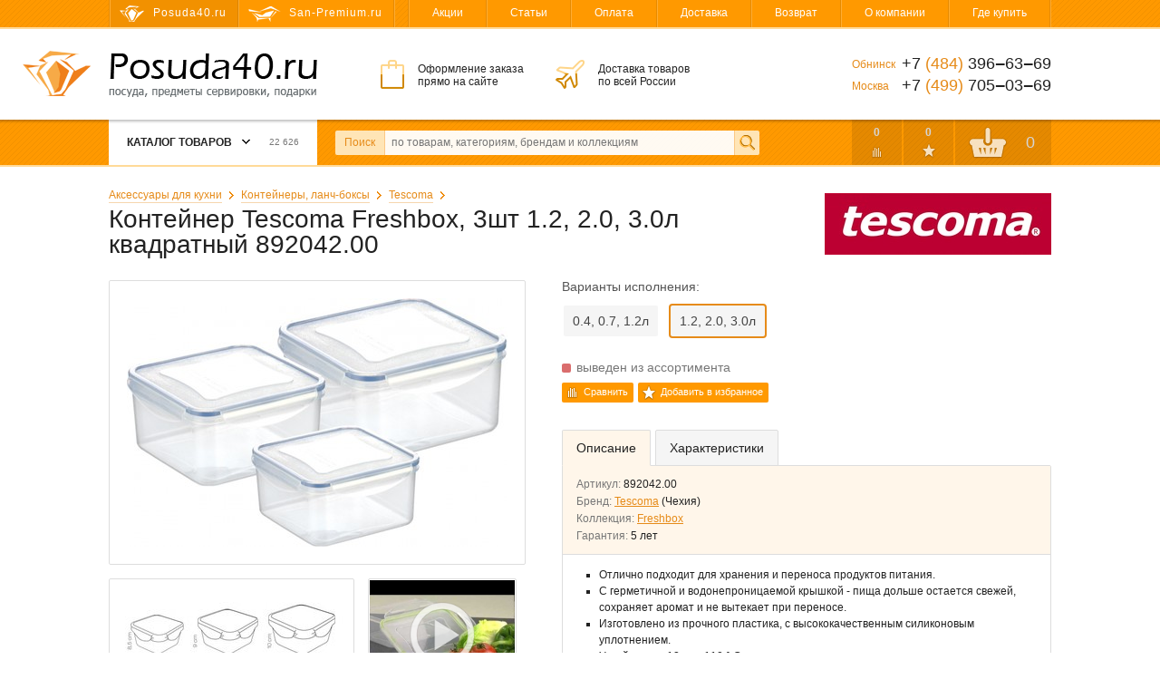

--- FILE ---
content_type: text/html; charset=utf-8
request_url: https://posuda40.ru/catalog/model/31625/kontejner-tescoma-freshbox-3sht-12-20-30l-kvadratnyij-89204200/
body_size: 14651
content:
<!DOCTYPE html>
<html>
<head>
  <meta charset="utf-8">

  <title>Контейнер Tescoma Freshbox, 3шт 1.2, 2.0, 3.0л квадратный 892042.00 – купить с доставкой на Posuda40.ru</title>

  <meta name="description" content="Контейнер Tescoma Freshbox, 3шт 1.2, 2.0, 3.0л квадратный 892042.00 – купить по самой выгодной цене. Отзывы, фото, характеристики, гарантии. Доставка по Москве, Обнинску и России. Интернет-магазин Posuda40.ru">
  <meta name="keywords" content="контейнер tescoma freshbox, 3шт 1.2, 2.0, 3.0л квадратный 892042.00, цена, купить, доставка, фото, характеристики, отзывы, Москва, Обнинск, Россия">

  <link rel="shortcut icon" href="/favicon.ico">

  <meta name="theme-color" content="#ff9900">

  <meta name="viewport" content="width=device-width,initial-scale=1">

  
  
  
  

  <link rel="stylesheet" href="https://static.posuda40.ru/cache/css/ced4ad384338.css" type="text/css" />

  <script type="text/javascript" src="https://static.posuda40.ru/cache/js/50a1960093b8.js"></script>

  <meta name="yandex-verification" content="5235399678faa1aa">
  
    
  

  
</head>
<body class="">

<div class="headline">
  <div class="wrapper">
    <!--noindex-->
    <div class="headline-sites">
      
        <span class="headline-sites-item headline-sites-item--posuda40 hint--bottom hint--rounded hint--multi" data-hint="Posuda40.ru&#10;( вы здесь )">Posuda40.ru</span>
        <a href="https://san-premium.ru/" class="headline-sites-item headline-sites-item--sanpremium hint--bottom hint--rounded" rel="nofollow" data-hint="San-Premium.ru – Магазин сантехники премиум-класса">San-Premium.ru</a>
      
    </div>
    <!--/noindex-->
    <div class="headline-menu">
      
      

      <a href="/sales/">Акции</a>
      <a href="/articles/">Статьи</a>
      <a href="/payment/">Оплата</a>
      <a href="/delivery/">Доставка</a>
      <a href="/return/">Возврат</a>
      <a href="/about/">О компании</a>
      <a href="/where-to-buy/">Где купить</a>
    </div>
  </div>
</div>

<div class="header">
  <div class="wrapper">
    <a href="/" class="header-logo"><i></i>Posuda40.ru – Посуда, предметы сервировки и подарки</a>
    <div class="header-promo">
      <div class="header-promo-order">Оформление заказа<br> прямо на сайте</div>
      <div class="header-promo-delivery">Доставка товаров<br> по всей России</div>
      <div class="header-promo-payment">Оплата любым<br> удобным способом</div>
    </div>
    <div class="header-phones">
      <div><span>Обнинск</span> +7 <i>(484)</i> 396‒63‒69</div>
      <div><span>Москва</span>  +7 <i>(499)</i> 705‒03‒69</div>
      
    </div>
  </div>
</div>

<div class="toolbar">
  <div class="wrapper">
    <a href="/" class="toolbar-home"></a>
    <div class="toolbar-menu">
      



<div class="toolbar-menu-header">Каталог товаров <b></b> <i>22 626</i></div>
      
        <ul class="toolbar-menu-cont"><li id="toolbar-menu-cont-item-201"><a href="/catalog/201/aksessuaryi-dlya-kuhni/">Аксессуары для кухни</a><div class="double"><ul><li id="toolbar-menu-cont-item-294"><a href="/catalog/294/aksessuaryi-dlya-kuhonnoj-mojki/">Аксессуары для кухонной мойки</a></li><li id="toolbar-menu-cont-item-301"><a href="/catalog/301/aksessuaryi-dlya-plityi/">Аксессуары для плиты</a></li><li id="toolbar-menu-cont-item-213"><a href="/catalog/213/banki-dlya-hraneniya-produktov/">Банки для хранения продуктов</a></li><li id="toolbar-menu-cont-item-187"><a href="/catalog/187/vesyi-kuhonnyie/">Весы кухонные</a></li><li id="toolbar-menu-cont-item-288"><a href="/catalog/288/zazhigalki-gazovyie-elektricheskie/">Зажигалки</a></li><li id="toolbar-menu-cont-item-421"><a href="/catalog/421/kontejneryi-lanch-boksyi/">Контейнеры, ланч-боксы</a></li><li id="toolbar-menu-cont-item-202"><a href="/catalog/202/kryuchki-zazhimyi-magnityi/">Крючки, зажимы, магниты</a></li><li id="toolbar-menu-cont-item-200"><a href="/catalog/200/melnitsyi-dlya-soli-pertsa-spetsij/">Мельницы для соли, перца, специй</a></li><li id="toolbar-menu-cont-item-295"><a href="/catalog/295/podstavki-pod-goryachee/">Подставки под горячее</a></li><li id="toolbar-menu-cont-item-384"><a href="/catalog/384/podstavki-pod-lozhki-polovniki/">Подставки под ложки, половники</a></li><li id="toolbar-menu-cont-item-232"><a href="/catalog/232/priyatnyie-i-poleznyie-melochi/">Приятные и полезные мелочи</a></li><li id="toolbar-menu-cont-item-401"><a href="/catalog/401/prochie-podstavki/">Прочие подставки и держатели</a></li><li id="toolbar-menu-cont-item-402"><a href="/catalog/402/razogrev-pischi/">Разогрев пищи</a></li><li id="toolbar-menu-cont-item-84"><a href="/catalog/84/rejlingi-dlya-kuhni-aksessuaryi/">Рейлинги для кухни, аксессуары</a></li></ul><ul><li id="toolbar-menu-cont-item-296"><a href="/catalog/296/rulonoderzhateli/">Рулонодержатели для плёнки, фольги, полотенец</a></li><li id="toolbar-menu-cont-item-266"><a href="/catalog/266/sushilki-dlya-posudyi-i-stolovyih-priborov/">Сушилки для посуды и столовых приборов</a></li><li id="toolbar-menu-cont-item-291"><a href="/catalog/291/sushki-dlya-zeleni-salatov/">Сушки для зелени, салатов</a></li><li id="toolbar-menu-cont-item-407"><a href="/catalog/407/tajmeryi/">Таймеры</a></li><li id="toolbar-menu-cont-item-218"><a href="/catalog/218/termometryi/">Термометры</a></li><li id="toolbar-menu-cont-item-214"><a href="/catalog/214/formyi-dlya-lda-shokolada-i-desertov/">Формы для льда, шоколада</a></li><li id="toolbar-menu-cont-item-215"><a href="/catalog/215/hlebnitsyi/">Хлебницы</a></li></ul><i class="toolbar-menu-cont-item-pic" style="background-image: url('https://media.posuda40.ru/images/categories/abd1e494b59a83c808ed9591fe9e53da.jpg');"></i></div></li><li id="toolbar-menu-cont-item-167"><a href="/catalog/167/barnyij-otdel/">Барный отдел</a><div><ul><li id="toolbar-menu-cont-item-235"><a href="/catalog/235/ukrasheniya-i-aksessuaryi/">Аксессуары для приготовления напитков</a></li><li id="toolbar-menu-cont-item-412"><a href="/catalog/412/butyilki-dlya-vodyi/">Бутылки для воды</a></li><li id="toolbar-menu-cont-item-349"><a href="/catalog/349/grafinyi-dekanteryi/">Графины, декантеры</a></li><li id="toolbar-menu-cont-item-206"><a href="/catalog/206/dozatoryi-dlya-butyilok-probki-voronki/">Дозаторы, пробки, воронки</a></li><li id="toolbar-menu-cont-item-303"><a href="/catalog/303/kuvshinyi/">Кувшины</a></li><li id="toolbar-menu-cont-item-209"><a href="/catalog/209/pitevoe-steklo/">Питьевое стекло</a></li><li id="toolbar-menu-cont-item-371"><a href="/catalog/371/pitevyie-naboryi/">Питьевые наборы</a></li><li id="toolbar-menu-cont-item-207"><a href="/catalog/207/shejkeryi-dzhiggeryi/">Шейкеры, джиггеры</a></li><li id="toolbar-menu-cont-item-81"><a href="/catalog/81/shtoporyi-otkryivalki/">Штопоры, открывалки</a></li></ul><i class="toolbar-menu-cont-item-pic" style="background-image: url('https://media.posuda40.ru/images/categories/731848d69c14aa979ae8fde2bf880322.jpg');"></i></div></li><li id="toolbar-menu-cont-item-111"><a href="/catalog/111/vsyo-dlya-vyipechki/">Всё для выпечки</a><div><ul><li id="toolbar-menu-cont-item-196"><a href="/catalog/196/kisti-konditerskie/">Кисти кулинарные</a></li><li id="toolbar-menu-cont-item-204"><a href="/catalog/204/yomkosti-chashi-mernyie/">Мерные ёмкости, чаши, ложки</a></li><li id="toolbar-menu-cont-item-411"><a href="/catalog/411/poverhnosti-dlya-testa/">Поверхности для теста</a></li><li id="toolbar-menu-cont-item-229"><a href="/catalog/229/prisposobleniya-dlya-vyipechki/">Приспособления для выпечки</a></li><li id="toolbar-menu-cont-item-188"><a href="/catalog/188/skalki/">Скалки</a></li><li id="toolbar-menu-cont-item-175"><a href="/catalog/175/formochki-press-formyi/">Формочки, пресс-формы</a></li><li id="toolbar-menu-cont-item-147"><a href="/catalog/147/formyi-dlya-vyipechki/">Формы для выпечки и запекания</a></li><li id="toolbar-menu-cont-item-199"><a href="/catalog/199/shpritsyi-meshki-konditerskie/">Шприцы, мешки кондитерские</a></li></ul><i class="toolbar-menu-cont-item-pic" style="background-image: url('https://media.posuda40.ru/images/categories/ae41c9d4bfd4ce63c1190d0786c1fd4a.jpg');"></i></div></li><li id="toolbar-menu-cont-item-212"><a href="/catalog/212/detskij-otdel/">Детский отдел</a><div><ul><li id="toolbar-menu-cont-item-255"><a href="/catalog/255/detskaya-stolovaya-posuda/">Детская столовая посуда</a></li><li id="toolbar-menu-cont-item-252"><a href="/catalog/252/detskie-stolovyie-priboryi/">Детские столовые приборы</a></li></ul><i class="toolbar-menu-cont-item-pic" style="background-image: url('https://media.posuda40.ru/images/categories/1115b41b533c065bee9cc1ddd743f250.jpg');"></i></div></li><li id="toolbar-menu-cont-item-166"><a href="/catalog/166/kuhonnyie-prinadlezhnosti/">Кухонные принадлежности</a><div class="double"><ul><li id="toolbar-menu-cont-item-195"><a href="/catalog/195/venchiki/">Венчики</a></li><li id="toolbar-menu-cont-item-190"><a href="/catalog/190/vilki-povarskie/">Вилки поварские</a></li><li id="toolbar-menu-cont-item-413"><a href="/catalog/413/voronki/">Воронки</a></li><li id="toolbar-menu-cont-item-180"><a href="/catalog/180/durshlagi-sita/">Дуршлаги, сита</a></li><li id="toolbar-menu-cont-item-197"><a href="/catalog/197/instrumentyi-dlya-figurnoj-rezki/">Инструменты для фигурной резки</a></li><li id="toolbar-menu-cont-item-191"><a href="/catalog/191/kartofelemyalki/">Картофелемялки</a></li><li id="toolbar-menu-cont-item-228"><a href="/catalog/228/lozhki-dlya-morozhenogo/">Ложки для мороженого</a></li><li id="toolbar-menu-cont-item-185"><a href="/catalog/185/lozhki-polovniki-shumovki/">Ложки, половники, шумовки</a></li><li id="toolbar-menu-cont-item-184"><a href="/catalog/184/lopatki-kuhonnyie/">Лопатки кухонные</a></li><li id="toolbar-menu-cont-item-179"><a href="/catalog/179/miski/">Миски</a></li><li id="toolbar-menu-cont-item-400"><a href="/catalog/400/naboryi-kuhonnyih-prinadlezhnostej/">Наборы</a></li><li id="toolbar-menu-cont-item-396"><a href="/catalog/396/nozhi-vspomogatelnyie/">Ножи вспомогательные</a></li><li id="toolbar-menu-cont-item-193"><a href="/catalog/193/nozhi-konservnyie/">Ножи консервные</a></li><li id="toolbar-menu-cont-item-192"><a href="/catalog/192/ovoschechistki-ryibochistki/">Овощечистки, рыбочистки</a></li><li id="toolbar-menu-cont-item-410"><a href="/catalog/410/prisposobleniya-dlya-gotovki/">Приспособления для готовки</a></li></ul><ul><li id="toolbar-menu-cont-item-267"><a href="/catalog/267/sokovyizhimalki/">Соковыжималки</a></li><li id="toolbar-menu-cont-item-178"><a href="/catalog/178/tyorki-ovoscherezki-izmelchiteli/">Тёрки, овощерезки</a></li><li id="toolbar-menu-cont-item-205"><a href="/catalog/205/toporiki-stejkeryi-molotki-dlya-myasa/">Топорики, стейкеры, молотки для мяса</a></li><li id="toolbar-menu-cont-item-284"><a href="/catalog/284/udaliteli-kostochek/">Удалители косточек</a></li><li id="toolbar-menu-cont-item-231"><a href="/catalog/231/formochki-dlya-produktov/">Формочки для продуктов</a></li><li id="toolbar-menu-cont-item-194"><a href="/catalog/194/chesnokodavilki-orehokolyi/">Чеснокодавилки, орехоколы</a></li><li id="toolbar-menu-cont-item-283"><a href="/catalog/283/shampuryi/">Шампуры</a></li><li id="toolbar-menu-cont-item-189"><a href="/catalog/189/schiptsyi-pintsetyi/">Щипцы, пинцеты</a></li></ul><i class="toolbar-menu-cont-item-pic" style="background-image: url('https://media.posuda40.ru/images/categories/9fedc8af05adc5cc080f3666cb9afc6c.jpg');"></i></div></li><li id="toolbar-menu-cont-item-162"><a href="/catalog/162/nozhi-nozhnitsyi-doski/">Ножи, ножницы, доски</a><div><ul><li id="toolbar-menu-cont-item-163"><a href="/catalog/163/doski-razdelochnyie/">Доски разделочные</a></li><li id="toolbar-menu-cont-item-74"><a href="/catalog/74/nozhi-kuhonnyie/">Ножи кухонные</a></li><li id="toolbar-menu-cont-item-164"><a href="/catalog/164/nozhnitsyi-kuhonnyie/">Ножницы кухонные</a></li><li id="toolbar-menu-cont-item-198"><a href="/catalog/198/podstavki-dlya-nozhej/">Подставки для ножей</a></li><li id="toolbar-menu-cont-item-307"><a href="/catalog/307/tochilki-dlya-nozhej/">Точилки для ножей</a></li></ul><i class="toolbar-menu-cont-item-pic" style="background-image: url('https://media.posuda40.ru/images/categories/c06e65367ae995b7281c5e578e200167.jpg');"></i></div></li><li id="toolbar-menu-cont-item-161"><a href="/catalog/161/podarki-predmetyi-interera/">Подарки, предметы интерьера</a><div><ul><li id="toolbar-menu-cont-item-423"><a href="/catalog/423/aromaterapiya/">Ароматерапия</a></li><li id="toolbar-menu-cont-item-107"><a href="/catalog/107/vazyi/">Вазы</a></li><li id="toolbar-menu-cont-item-275"><a href="/catalog/275/dorstoperyi-press-pape/">Дорстоперы, пресс-папье</a></li><li id="toolbar-menu-cont-item-258"><a href="/catalog/258/iskusstvennyie-tsvetyi/">Искусственные цветы</a></li><li id="toolbar-menu-cont-item-259"><a href="/catalog/259/kartinyi/">Картины, панно</a></li><li id="toolbar-menu-cont-item-430"><a href="/catalog/430/kashpo/">Кашпо</a></li><li id="toolbar-menu-cont-item-300"><a href="/catalog/300/kopilki/">Копилки</a></li><li id="toolbar-menu-cont-item-417"><a href="/catalog/417/kuklyi/">Куклы</a></li><li id="toolbar-menu-cont-item-394"><a href="/catalog/394/lampyi/">Лампы декоративные</a></li><li id="toolbar-menu-cont-item-390"><a href="/catalog/390/podarochnyie-korobki/">Подарочные коробки</a></li><li id="toolbar-menu-cont-item-257"><a href="/catalog/257/podarochnyie-paketyi/">Подарочные пакеты</a></li><li id="toolbar-menu-cont-item-138"><a href="/catalog/138/podnosyi-na-podushke/">Подносы на подушке</a></li><li id="toolbar-menu-cont-item-171"><a href="/catalog/171/podstavki-na-probke/">Подставки на пробке</a></li><li id="toolbar-menu-cont-item-83"><a href="/catalog/83/statuetki-i-figurki/">Статуэтки, фигурки, скульптура</a></li><li id="toolbar-menu-cont-item-316"><a href="/catalog/316/tarelki-dekorativnyie/">Тарелки декоративные</a></li><li id="toolbar-menu-cont-item-397"><a href="/catalog/397/farforovyie-izdeliya/">Фарфоровые изделия</a></li><li id="toolbar-menu-cont-item-383"><a href="/catalog/383/figurki-iz-stekla/">Фигурки из стекла</a></li><li id="toolbar-menu-cont-item-170"><a href="/catalog/170/chasyi/">Часы</a></li><li id="toolbar-menu-cont-item-260"><a href="/catalog/260/shkatulki/">Шкатулки</a></li></ul><i class="toolbar-menu-cont-item-pic" style="background-image: url('https://media.posuda40.ru/images/categories/5bfd7c1cbc41869c584e580d7d83eb25.png');"></i></div></li><li id="toolbar-menu-cont-item-165"><a href="/catalog/165/prigotovlenie-pischi-napitkov/">Приготовление пищи, напитков</a><div><ul><li id="toolbar-menu-cont-item-77"><a href="/catalog/77/kastryuli-kovshi-i-naboryi/">Кастрюли, ковши</a></li><li id="toolbar-menu-cont-item-395"><a href="/catalog/395/kokotnitsyi/">Кокотницы</a></li><li id="toolbar-menu-cont-item-110"><a href="/catalog/110/kryishki-dlya-posudyi/">Крышки для посуды</a></li><li id="toolbar-menu-cont-item-230"><a href="/catalog/230/naboryi-dlya-fondyu/">Наборы для фондю</a></li><li id="toolbar-menu-cont-item-136"><a href="/catalog/136/parovarki-skorovarki/">Пароварки, скороварки</a></li><li id="toolbar-menu-cont-item-78"><a href="/catalog/78/skovorodyi/">Сковороды</a></li><li id="toolbar-menu-cont-item-203"><a href="/catalog/203/stupki/">Ступки</a></li><li id="toolbar-menu-cont-item-176"><a href="/catalog/176/kofevarki-turki/">Турки, кофеварки</a></li><li id="toolbar-menu-cont-item-172"><a href="/catalog/172/chajniki/">Чайники</a></li><li id="toolbar-menu-cont-item-425"><a href="/catalog/425/zapasnyie-chasti/">Запасные части</a></li></ul><i class="toolbar-menu-cont-item-pic" style="background-image: url('https://media.posuda40.ru/images/categories/02121a03dbae02247e77640c5ad4d828.jpg');"></i></div></li><li id="toolbar-menu-cont-item-312"><a href="/catalog/312/svechi-podsvechniki/">Свечи, подсвечники</a><div><ul><li id="toolbar-menu-cont-item-313"><a href="/catalog/313/podsvechniki/">Подсвечники</a></li><li id="toolbar-menu-cont-item-250"><a href="/catalog/250/svechi-dekorativnyie-aromaticheskie/">Свечи декоративные, ароматические</a></li></ul><i class="toolbar-menu-cont-item-pic" style="background-image: url('https://media.posuda40.ru/images/categories/e366c7e10f44e5438f577dcf7e6e9976.jpg');"></i></div></li><li id="toolbar-menu-cont-item-160"><a href="/catalog/160/servirovka-stola/">Сервировка стола</a><div class="double"><ul><li id="toolbar-menu-cont-item-306"><a href="/catalog/306/aksessuaryi-dlya-chaya-i-kofe/">Аксессуары для чая и кофе</a></li><li id="toolbar-menu-cont-item-427"><a href="/catalog/427/vedyorki-dlya-lda/">Ведёрки для льда</a></li><li id="toolbar-menu-cont-item-216"><a href="/catalog/216/gorki-teryi-chashi-dlya-fruktov/">Горки, тьеры, чаши для фруктов</a></li><li id="toolbar-menu-cont-item-315"><a href="/catalog/315/konfetnitsyi-kremanki-rozetki/">Конфетницы, креманки, розетки</a></li><li id="toolbar-menu-cont-item-398"><a href="/catalog/398/korzinki-dlya-hleba/">Корзинки для хлеба</a></li><li id="toolbar-menu-cont-item-223"><a href="/catalog/223/maslyonki-syirnitsyi/">Маслёнки, сырницы</a></li><li id="toolbar-menu-cont-item-415"><a href="/catalog/415/molochniki-slivochniki/">Молочники, сливочники</a></li><li id="toolbar-menu-cont-item-88"><a href="/catalog/88/naboryi-dlya-spetsij-solonki/">Наборы для специй, солонки</a></li><li id="toolbar-menu-cont-item-247"><a href="/catalog/247/podnosyi/">Подносы</a></li><li id="toolbar-menu-cont-item-234"><a href="/catalog/234/podstavki-dlya-yaits/">Подставки для яиц</a></li><li id="toolbar-menu-cont-item-256"><a href="/catalog/256/salfetki-bumazhnyie/">Салфетки бумажные</a></li><li id="toolbar-menu-cont-item-137"><a href="/catalog/137/salfetnitsyi/">Салфетницы</a></li><li id="toolbar-menu-cont-item-173"><a href="/catalog/173/saharnitsyi-molochniki-slivochniki/">Сахарницы, чайницы</a></li></ul><ul><li id="toolbar-menu-cont-item-422"><a href="/catalog/422/servirovochnyie-doski/">Сервировочные доски</a></li><li id="toolbar-menu-cont-item-262"><a href="/catalog/262/servirovochnyie-salfetki/">Сервировочные салфетки</a></li><li id="toolbar-menu-cont-item-424"><a href="/catalog/424/sousniki/">Соусники</a></li><li id="toolbar-menu-cont-item-408"><a href="/catalog/408/stolovyie-priboryi/">Столовые приборы</a></li><li id="toolbar-menu-cont-item-92"><a href="/catalog/92/naboryi-stolovyih-priborov/">Столовые приборы (наборы)</a></li><li id="toolbar-menu-cont-item-177"><a href="/catalog/177/french-pressyi-kofejniki/">Френч-прессы, кофейники</a></li><li id="toolbar-menu-cont-item-350"><a href="/catalog/350/chajniki-zavarochnyie/">Чайники заварочные</a></li></ul><i class="toolbar-menu-cont-item-pic" style="background-image: url('https://media.posuda40.ru/images/categories/e375b008909b8c9a9850eccc2646b35f.jpg');"></i></div></li><li id="toolbar-menu-cont-item-145"><a href="/catalog/145/stolovaya-posuda/">Столовая посуда</a><div><ul><li id="toolbar-menu-cont-item-211"><a href="/catalog/211/blyuda-salatniki-dlya-servirovki/">Блюда, салатники</a></li><li id="toolbar-menu-cont-item-97"><a href="/catalog/97/kruzhki-chajnyie-paryi/">Кружки, чайные пары</a></li><li id="toolbar-menu-cont-item-96"><a href="/catalog/96/servizyi-naboryi-posudyi/">Сервизы, наборы посуды</a></li><li id="toolbar-menu-cont-item-210"><a href="/catalog/210/tarelki-blyudtsa/">Тарелки, блюдца</a></li></ul><i class="toolbar-menu-cont-item-pic" style="background-image: url('https://media.posuda40.ru/images/categories/a7cd37cafaba5d8f9bfc73c854fab406.jpg');"></i></div></li><li id="toolbar-menu-cont-item-389"><a href="/catalog/389/sumki-telezhki-hozyajstvennyie/">Сумки-тележки хозяйственные</a><div><ul><li id="toolbar-menu-cont-item-360"><a href="/catalog/360/sumki-telezhki/">Сумки-тележки</a></li><li id="toolbar-menu-cont-item-282"><a href="/catalog/282/hozyajstvennyie-sumki/">Хозяйственные сумки</a></li></ul><i class="toolbar-menu-cont-item-pic" style="background-image: url('https://media.posuda40.ru/images/categories/4b7be728d4768249960260d1f7c146d4.jpg');"></i></div></li><li id="toolbar-menu-cont-item-277"><a href="/catalog/277/tekstil/">Текстиль</a><div><ul><li id="toolbar-menu-cont-item-281"><a href="/catalog/281/grelki-na-chajniki-kofejniki/">Грелки на чайники, кофейники</a></li><li id="toolbar-menu-cont-item-404"><a href="/catalog/404/dorozhki-tekstilnyie/">Дорожки текстильные</a></li><li id="toolbar-menu-cont-item-409"><a href="/catalog/409/pledyi/">Пледы</a></li><li id="toolbar-menu-cont-item-426"><a href="/catalog/426/podushki/">Подушки</a></li><li id="toolbar-menu-cont-item-278"><a href="/catalog/278/kuhonnyie-polotentsa/">Полотенца кухонные</a></li><li id="toolbar-menu-cont-item-280"><a href="/catalog/280/rukavitsyi-prihvatki/">Рукавицы, прихватки</a></li><li id="toolbar-menu-cont-item-403"><a href="/catalog/403/salfetki-tekstilnyie/">Салфетки текстильные</a></li><li id="toolbar-menu-cont-item-302"><a href="/catalog/302/skaterti-salfetki-tekstilnyie/">Скатерти текстильные</a></li><li id="toolbar-menu-cont-item-279"><a href="/catalog/279/fartuki/">Фартуки</a></li></ul><i class="toolbar-menu-cont-item-pic" style="background-image: url('https://media.posuda40.ru/images/categories/8871de84f9985300a5fa55d49bb671ab.jpg');"></i></div></li><li id="toolbar-menu-cont-item-392"><a href="/catalog/392/termosyi-termokruzhki/">Термосы, термокружки</a><div><ul><li id="toolbar-menu-cont-item-393"><a href="/catalog/393/termokruzhki/">Термокружки</a></li><li id="toolbar-menu-cont-item-87"><a href="/catalog/87/termosyi/">Термосы</a></li></ul><i class="toolbar-menu-cont-item-pic" style="background-image: url('https://media.posuda40.ru/images/categories/ff21ef2fcf5e3b82d5b5f350ee1d2fcc.jpg');"></i></div></li><li id="toolbar-menu-cont-item-320"><a href="/catalog/320/tovaryi-dlya-doma/">Товары для дома</a><div><ul><li id="toolbar-menu-cont-item-428"><a href="/catalog/428/aksessuaryi-dlya-vannoj/">Аксессуары для ванной</a></li><li id="toolbar-menu-cont-item-431"><a href="/catalog/431/gladilnyie-doski/">Гладильные доски</a></li><li id="toolbar-menu-cont-item-406"><a href="/catalog/406/dlya-myitya-posudyi/">Для мытья посуды</a></li><li id="toolbar-menu-cont-item-388"><a href="/catalog/388/kontejneryi-dlya-musora/">Контейнеры для мусора</a></li><li id="toolbar-menu-cont-item-420"><a href="/catalog/420/kontejneryi-dlya-hraneniya/">Контейнеры для хранения</a></li><li id="toolbar-menu-cont-item-429"><a href="/catalog/429/meshki-dlya-musora/">Мешки для мусора</a></li><li id="toolbar-menu-cont-item-287"><a href="/catalog/287/perchatki-hozyajstvennyie/">Перчатки хозяйственные</a></li><li id="toolbar-menu-cont-item-286"><a href="/catalog/286/salfetki-gubki/">Салфетки, губки</a></li><li id="toolbar-menu-cont-item-434"><a href="/catalog/434/stremyanki/">Стремянки</a></li><li id="toolbar-menu-cont-item-433"><a href="/catalog/433/sushilki-dlya-belya/">Сушилки для белья</a></li><li id="toolbar-menu-cont-item-405"><a href="/catalog/405/tazyi-koryita/">Тазы, корыта</a></li><li id="toolbar-menu-cont-item-432"><a href="/catalog/432/chehlyi-dlya-gladilnyih-dosok/">Чехлы для гладильных досок</a></li><li id="toolbar-menu-cont-item-435"><a href="/catalog/435/chistyaschie-sredstva/">Чистящие средства</a></li><li id="toolbar-menu-cont-item-321"><a href="/catalog/321/schyotki-shvabryi-vyodra/">Щётки, швабры, вёдра</a></li></ul><i class="toolbar-menu-cont-item-pic" style="background-image: url('https://media.posuda40.ru/images/categories/47c08325f2c7b36bead59840367c0316.jpg');"></i></div></li><li id="toolbar-menu-cont-item-308"><a href="/catalog/308/elektrotovaryi/">Электротовары</a><div><ul><li id="toolbar-menu-cont-item-310"><a href="/catalog/310/kofemolki/">Кофемолки</a></li><li id="toolbar-menu-cont-item-309"><a href="/catalog/309/tosteryi/">Тостеры</a></li><li id="toolbar-menu-cont-item-311"><a href="/catalog/311/chajniki-elektricheskie/">Чайники электрические</a></li></ul><i class="toolbar-menu-cont-item-pic" style="background-image: url('https://media.posuda40.ru/images/categories/89f120815ef10adf7405a751b95e2461.jpg');"></i></div></li></ul>

<script>
  Toolbar.preloadMenuPictures(["https://media.posuda40.ru/images/categories/abd1e494b59a83c808ed9591fe9e53da.jpg", "https://media.posuda40.ru/images/categories/731848d69c14aa979ae8fde2bf880322.jpg", "https://media.posuda40.ru/images/categories/ae41c9d4bfd4ce63c1190d0786c1fd4a.jpg", "https://media.posuda40.ru/images/categories/1115b41b533c065bee9cc1ddd743f250.jpg", "https://media.posuda40.ru/images/categories/9fedc8af05adc5cc080f3666cb9afc6c.jpg", "https://media.posuda40.ru/images/categories/c06e65367ae995b7281c5e578e200167.jpg", "https://media.posuda40.ru/images/categories/5bfd7c1cbc41869c584e580d7d83eb25.png", "https://media.posuda40.ru/images/categories/02121a03dbae02247e77640c5ad4d828.jpg", "https://media.posuda40.ru/images/categories/e366c7e10f44e5438f577dcf7e6e9976.jpg", "https://media.posuda40.ru/images/categories/e375b008909b8c9a9850eccc2646b35f.jpg", "https://media.posuda40.ru/images/categories/a7cd37cafaba5d8f9bfc73c854fab406.jpg", "https://media.posuda40.ru/images/categories/4b7be728d4768249960260d1f7c146d4.jpg", "https://media.posuda40.ru/images/categories/8871de84f9985300a5fa55d49bb671ab.jpg", "https://media.posuda40.ru/images/categories/ff21ef2fcf5e3b82d5b5f350ee1d2fcc.jpg", "https://media.posuda40.ru/images/categories/47c08325f2c7b36bead59840367c0316.jpg", "https://media.posuda40.ru/images/categories/89f120815ef10adf7405a751b95e2461.jpg"]);
</script>


      
    </div>
    <form action="/search/" data-autocomplete-url="/search/autocomplete/" method="get" class="toolbar-search">
      <label for="id_q" class="toolbar-search-label">Поиск</label>
      <input type="text" name="q" id="id_q" value="" maxlength="100" placeholder="по товарам, категориям, брендам и коллекциям" autocomplete="off" class="toolbar-search-field">
      <input type="submit" value="" class="toolbar-search-submit">
    </form>
    <!--noindex-->
    <div class="toolbar-user">
      <a href="/catalog/comparings/" class="toolbar-user-item toolbar-user-coms">0</a>
      <a href="/catalog/favourites/" class="toolbar-user-item toolbar-user-favs">0</a>
      
        <a href="/client/cart/" class="toolbar-user-item toolbar-user-basket toolbar-user-basket--empty">
          <span id="toolbar-user-basket-main-cnt">0</span>
          <div>
            
              Ваша корзина пуста
            
          </div>
        </a>
      
    </div>
    <!--/noindex-->
  </div>
  <i class="toolbar-scroller"></i>
</div>

<!--noindex-->
<div class="mobileToolbar">
  <div class="wrapper">
    <div class="mobileToolbar-burger"><i></i></div>
    <a href="/" class="mobileToolbar-logo"></a>
    <a href="/client/cart/" class="mobileToolbar-cart empty"><i>0</i></a>
    <a href="/catalog/favourites/" class="mobileToolbar-favs empty"><i>0</i></a>
    <a href="/catalog/comparings/" class="mobileToolbar-coms empty"><i>0</i></a>
    <a href="/search/" class="mobileToolbar-search"></a>
  </div>
</div>
<div class="mobileToolbarMenu" style="display: none;"></div>
<div class="mobileToolbarMenuOverlay" style="display: none;">
  <span class="mobileToolbarMenuOverlay-close"></span>
</div>
<!--/noindex-->

<div class="content">
  <div class="wrapper">
    
  
    <div class="breadcrumbs">
      
        <span><a href="/catalog/201/aksessuaryi-dlya-kuhni/">Аксессуары для кухни</a></span>
      
        <span><a href="/catalog/421/kontejneryi-lanch-boksyi/">Контейнеры, ланч-боксы</a></span>
      
      <span><a href="/catalog/421/kontejneryi-lanch-boksyi/156/tescoma/">Tescoma</a></span>
    </div>
  

  <div class="modelPage clearfix" itemscope itemtype="http://schema.org/Product">
    <meta itemprop="name" content="Контейнер Tescoma Freshbox, 3шт 1.2, 2.0, 3.0л квадратный 892042.00">
    <meta itemprop="sku" content="31625">

    <h1>Контейнер Tescoma Freshbox, 3шт 1.2, 2.0, 3.0л квадратный 892042.00</h1>

    
      <a href="/catalog/brand/156/tescoma/"><img alt="Tescoma" class="modelPage-logo" width="250" height="68" src="https://media.posuda40.ru/cache/06/6e/tescoma.066e109ea124cf391c492589fec7498c.jpg" /></a>
    

    <div class="modelPage-media">
      
        
        <a href="https://media.posuda40.ru/cache/9a/56/9a563789d750feac0871908d358df2ba.jpg" rel="modelPage-photo" class="modelPage-media-photo" itemprop="image">
          
            <img alt="Контейнер Tescoma Freshbox, 3шт 1.2, 2.0, 3.0л квадратный 892042.00" width="420" height="274" src="https://media.posuda40.ru/cache/47/6b/476b6719853d0f468a147849b59657d4.jpg" />
          
        </a>
      
        
        <a href="https://media.posuda40.ru/cache/a4/03/a403397e4337a9df3ed0ee75ec21b38e.jpg" rel="modelPage-photo" class="modelPage-media-photo">
          
            <img alt="Контейнер Tescoma Freshbox, 3шт 1.2, 2.0, 3.0л квадратный 892042.00" width="267" height="120" src="https://media.posuda40.ru/cache/2f/89/2f8970a72df7ffa34bd5d1acdff05375.jpg" />
          
        </a>
      
      
        <a href="https://www.youtube.com/embed/nGkjmkJ-uTw?autoplay=1" class="modelPage-media-video" title="Tescoma FRESHBOX"><i style="background-image: url('https://media.posuda40.ru/cache/2c/16/2c16fdc2afe7c953f7922d3d329ce22b.jpg');"><i></i></i></a>
      
      
    </div>

    <div class="owl-carousel modelPage-slider">
      
        
        <div class="modelPage-slider-item" style="background-image: url('https://media.posuda40.ru/cache/47/6b/476b6719853d0f468a147849b59657d4.jpg');"></div>
      
        
        <div class="modelPage-slider-item" style="background-image: url('https://media.posuda40.ru/cache/40/2b/402b705b406077c9e74fd169fe989b39.jpg');"></div>
      
      
        <a href="https://www.youtube.com/embed/nGkjmkJ-uTw?autoplay=1" class="modelPage-slider-item video" style="background-image: url('https://media.posuda40.ru/images/videos/d2/d2c0a5e0a4d30c97866f4461cfd9635c.jpg');"><i></i></a>
      
    </div>

    
      <div class="modelPage-variants js-variants-select">
        <b>Варианты исполнения:</b>
        
          
          <a href="/catalog/model/31624/kontejner-tescoma-freshbox-3sht-04-07-12l-kvadratnyij-89204000/"
              class="modelPage-variants-item txt"
              
              title="0.4, 0.7, 1.2л">
            
              0.4, 0.7, 1.2л
            
          </a>
        
          
          <a href="/catalog/model/31625/kontejner-tescoma-freshbox-3sht-12-20-30l-kvadratnyij-89204200/"
              class="modelPage-variants-item txt active"
              
              title="1.2, 2.0, 3.0л">
            
              1.2, 2.0, 3.0л
            
          </a>
        
      </div>
    
    

    

    <div class="modelPage-buy">
      
      
      
      
      
        <span class="modelPage-buy-status modelPage-buy-status--400">
          выведен из ассортимента
          
        </span>
      
      
      <div class="modelPage-buy-actions">
        
          <b data-id="31625" data-action="add" data-success-label="Убрать из сравнения" class="modelPage-buy-actions-coms js-catalog-coms-action">Сравнить</b>
        
        
          <b data-id="31625" data-action="add" data-success-label="Убрать из избранного" class="modelPage-buy-actions-favs js-catalog-favs-action">Добавить в избранное</b>
        
      </div>
      <input type='hidden' name='csrfmiddlewaretoken' value='hLrR4EUtyLs4RS54uRMrkMxzNnj4x0rv7k28k642GkE1otOJHhDsfYonUV7L0kZf' />
    </div>

    <div class="modelPage-data">

      <ul class="modelPage-data-header">
        
        
          <li><span>Описание</span></li>
        
        
          <li><span>Характеристики</span></li>
        
        
      </ul>

      <div class="modelPage-data-cont">

        <div class="modelPage-summary">
          <div class="modelPage-summary-item">Артикул: <b>892042.00</b></div>
          <div class="modelPage-summary-item">
            Бренд: <a href="/catalog/brand/156/tescoma/">Tescoma</a>
            <span>(Чехия)</span>
          </div>
          
            <div class="modelPage-summary-item">
              Коллекция:
              
                <a href="/catalog/collection/1003/tescoma/freshbox/">Freshbox</a>
              
            </div>
          
          
            <div class="modelPage-summary-item">
              Гарантия: <span>5 лет</span>
            </div>
          
        </div>

        
          <div class="modelPage-descr js-model-data-cont">
            <div class="typo" itemprop="description">
              <ul>
<li>Отлично подходит для хранения и переноса продуктов питания.   </li>
<li>С герметичной и водонепроницаемой крышкой - пища дольше остается свежей, сохраняет аромат и не вытекает при переносе.   </li>
<li>Изготовлено из прочного пластика, с высококачественным силиконовым уплотнением.   </li>
<li>Устойчив от -18 до +110 ° C, подходит для холодильника, морозильника и микроволновой печи, можно мыть в посудомоечной машине.</li>
</ul>
            </div>
          </div>
        

        
          <ul class="modelPage-props js-model-data-cont">
            
              
                <li class="modelPage-props-groupName">Общие</li>
              
              
                <li class="modelPage-props-item modelPage-props-item--aligned">
                  <span><span>Тип:</span></span> <b>набор контейнеров</b>
                </li>
              
                <li class="modelPage-props-item modelPage-props-item--aligned">
                  <span><span>Набор:</span></span> <b>да</b>
                </li>
              
                <li class="modelPage-props-item modelPage-props-item--aligned">
                  <span><span>Количество предметов:</span></span> <b>3</b>
                </li>
              
                <li class="modelPage-props-item modelPage-props-item--aligned">
                  <span><span>Материал:</span></span> <b>пластик, силикон</b>
                </li>
              
                <li class="modelPage-props-item modelPage-props-item--aligned">
                  <span><span>Материал крышки:</span></span> <b>пластик</b>
                </li>
              
                <li class="modelPage-props-item modelPage-props-item--aligned">
                  <span><span>Использование в СВЧ:</span></span> <b>да</b>
                </li>
              
                <li class="modelPage-props-item modelPage-props-item--aligned">
                  <span><span>Защелки:</span></span> <b>да</b>
                </li>
              
                <li class="modelPage-props-item modelPage-props-item--aligned">
                  <span><span>Мытьё в посудомоечной машине:</span></span> <b>да</b>
                </li>
              
                <li class="modelPage-props-item modelPage-props-item--aligned">
                  <span><span>Использование для заморозки:</span></span> <b>да</b>
                </li>
              
                <li class="modelPage-props-item modelPage-props-item--aligned">
                  <span><span>Форма:</span></span> <b>квадратная</b>
                </li>
              
                <li class="modelPage-props-item modelPage-props-item--aligned">
                  <span><span>Страна производства:</span></span> <b>Китай</b>
                </li>
              
            
          </ul>
        

        

      </div>

    </div>

  </div>

  

  

  <script>
    Catalog.initEntity();
  </script>

  
    <div class="modelPageFooter clearfix">
      <div class="content-side">
        




  <div class="content-side-banners">
    
      <a href="/catalog/97/kruzhki-chajnyie-paryi/241/ifz/?s813=1548" data-id="49">
        <img alt="Чайные пары от ИФЗ" width="226" height="214" src="https://media.posuda40.ru/cache/6f/dc/6fdc698c0c46fa308b477e2921c0aaab.jpg" />
        <span>Чайные пары от ИФЗ</span>
      </a>
    
      <a href="/catalog/175/formochki-press-formyi/" data-id="31">
        <img alt="Много идей для выпечки от Tescoma" width="226" height="184" src="https://media.posuda40.ru/cache/f9/e0/f9e0322a45b0aff6d1c095754e9e8482.jpg" />
        <span>Много идей для выпечки от Tescoma</span>
      </a>
    
      <a href="/catalog/92/naboryi-stolovyih-priborov/307/herdmar/" data-id="43">
        <img alt="Столовые приборы Herdmar" width="226" height="256" src="https://media.posuda40.ru/cache/f2/c7/f2c7e261bf583e8414a01fad1dafe864.jpg" />
        <span>Столовые приборы Herdmar</span>
      </a>
    
    <input type='hidden' name='csrfmiddlewaretoken' value='hLrR4EUtyLs4RS54uRMrkMxzNnj4x0rv7k28k642GkE1otOJHhDsfYonUV7L0kZf' />
  </div>
  <script>
    initBanners('/ads/click/', 'b');
  </script>

      </div>
      <div class="content-workarea">
        
          
            <div class="modelPageFooter-title">Другие товары коллекции <a href="/catalog/collection/1003/tescoma/freshbox/">Freshbox</a></div>
            <div class="goodsList goodsList--inWorkarea">
  
    




<a href="/catalog/model/31941/termosumka-tescoma-freshbox-s-3-yomkostyami-08l-bordovyij-89221000/" class="goodsList-item">
  <div class="goodsList-item-top">
    
      
      <div class="goodsList-item-photo">
        
        <div style="max-width: 170px;">
          <span style="padding-bottom: 85.29412%;"><img src="https://media.posuda40.ru/cache/c4/53/c453020d7a8ff6e26862a61fa91c117c.jpg" alt="Термосумка Tescoma Freshbox, с 3 ёмкостями 0.8л, бордовый 892210.00" class="goodsList-item-photo-img"></span>
        </div>
      </div>
    
    
    <div class="goodsList-item-data">
      
        <div class="goodsList-item-data-price">
          
            
          
          5&thinsp;423 р.
        </div>
      
      
        <span class="goodsList-item-data-status goodsList-item-data-status--200">под заказ</span>
      
      
        
          <i data-id="31941" data-price="5423" data-name="Термосумка Tescoma Freshbox, с 3 ёмкостями 0.8л, бордовый 892210.00" data-brand="Tescoma" data-success-label="В корзине" class="goodsList-item-data-basket js-shop-basket-add">В корзину</i>
        
      
      <div class="goodsList-item-data-actions">
        
          <b data-id="31941" data-action="add" data-success-label="Убрать из сравнения" class="goodsList-item-data-actions-coms hint--left hint--rounded js-catalog-coms-action" data-hint="Сравнить"></b>
        
        
          <b data-id="31941" data-action="add" data-success-label="Убрать из избранного" class="goodsList-item-data-actions-favs hint--left hint--rounded js-catalog-favs-action" data-hint="Добавить в избранное"></b>
        
      </div>
    </div>
  </div>
  
  <div class="goodsList-item-name">
    <span>Tescoma</span>
    
      Термосумка Tescoma Freshbox, с 3 ёмкостями 0.8л, бордовый
    
    
  </div>
</a>
  
    




<a href="/catalog/model/31629/kontejner-tescoma-freshbox-20l-vyisokij-89207800/" class="goodsList-item">
  <div class="goodsList-item-top">
    
      
      <div class="goodsList-item-photo">
        
        <div style="max-width: 79px;">
          <span style="padding-bottom: 215.18987%;"><img src="https://media.posuda40.ru/cache/06/51/0651957478ada5b98db39824a6e7500f.jpg" alt="Контейнер Tescoma Freshbox 2.0л высокий 892078.00" class="goodsList-item-photo-img"></span>
        </div>
      </div>
    
    
    <div class="goodsList-item-data">
      
        <div class="goodsList-item-data-price">
          
            
          
          1&thinsp;825 р.
        </div>
      
      
        <span class="goodsList-item-data-status goodsList-item-data-status--200">под заказ</span>
      
      
        
          <i data-id="31629" data-price="1825" data-name="Контейнер Tescoma Freshbox 2.0л высокий 892078.00" data-brand="Tescoma" data-success-label="В корзине" class="goodsList-item-data-basket js-shop-basket-add">В корзину</i>
        
      
      <div class="goodsList-item-data-actions">
        
          <b data-id="31629" data-action="add" data-success-label="Убрать из сравнения" class="goodsList-item-data-actions-coms hint--left hint--rounded js-catalog-coms-action" data-hint="Сравнить"></b>
        
        
          <b data-id="31629" data-action="add" data-success-label="Убрать из избранного" class="goodsList-item-data-actions-favs hint--left hint--rounded js-catalog-favs-action" data-hint="Добавить в избранное"></b>
        
      </div>
    </div>
  </div>
  
  <div class="goodsList-item-name">
    <span>Tescoma</span>
    
      Контейнер Tescoma Freshbo, высокий
    
    
      <div>Объём: 2.0 л</div>
    
  </div>
</a>
  
    




<a href="/catalog/model/31631/kontejner-tescoma-freshbox-glass-06l-pryamougolnyij-89217100/" class="goodsList-item">
  <div class="goodsList-item-top">
    
      
      <div class="goodsList-item-photo">
        
        <div style="max-width: 170px;">
          <span style="padding-bottom: 67.05882%;"><img src="https://media.posuda40.ru/cache/1a/d1/1ad12dc56e1446abf8923409420166b6.jpg" alt="Контейнер Tescoma Freshbox Glass 0.6л прямоугольный 892171.00" class="goodsList-item-photo-img"></span>
        </div>
      </div>
    
    
    <div class="goodsList-item-data">
      
        <div class="goodsList-item-data-price">
          
            
          
          1&thinsp;604 р.
        </div>
      
      
        <span class="goodsList-item-data-status goodsList-item-data-status--200">под заказ</span>
      
      
        
          <i data-id="31631" data-price="1604" data-name="Контейнер Tescoma Freshbox Glass 0.6л прямоугольный 892171.00" data-brand="Tescoma" data-success-label="В корзине" class="goodsList-item-data-basket js-shop-basket-add">В корзину</i>
        
      
      <div class="goodsList-item-data-actions">
        
          <b data-id="31631" data-action="add" data-success-label="Убрать из сравнения" class="goodsList-item-data-actions-coms hint--left hint--rounded js-catalog-coms-action" data-hint="Сравнить"></b>
        
        
          <b data-id="31631" data-action="add" data-success-label="Убрать из избранного" class="goodsList-item-data-actions-favs hint--left hint--rounded js-catalog-favs-action" data-hint="Добавить в избранное"></b>
        
      </div>
    </div>
  </div>
  
  <div class="goodsList-item-name">
    <span>Tescoma</span>
    
      Контейнер Tescoma Freshbox Glass прямоугольный
    
    
      <div>Объём: 0.6 л</div>
    
  </div>
</a>
  
    




<a href="/catalog/model/31634/termosumka-dlya-perenosa-edyi-tescoma-freshbox-s-3-emkostyami-15l-bordovyij-89221100/" class="goodsList-item">
  <div class="goodsList-item-top">
    
      
      <div class="goodsList-item-photo">
        
        <div style="max-width: 170px;">
          <span style="padding-bottom: 84.70588%;"><img src="https://media.posuda40.ru/cache/b5/b7/b5b77d88a8473c207d56c992a79df730.jpg" alt="Термосумка для переноса еды Tescoma Freshbox, с 3 емкостями 1.5л, бордовый 892211.00" class="goodsList-item-photo-img"></span>
        </div>
      </div>
    
    
    <div class="goodsList-item-data">
      
        <div class="goodsList-item-data-price">
          
            
          
          7&thinsp;106 р.
        </div>
      
      
        <span class="goodsList-item-data-status goodsList-item-data-status--200">под заказ</span>
      
      
        
          <i data-id="31634" data-price="7106" data-name="Термосумка для переноса еды Tescoma Freshbox, с 3 емкостями 1.5л, бордовый 892211.00" data-brand="Tescoma" data-success-label="В корзине" class="goodsList-item-data-basket js-shop-basket-add">В корзину</i>
        
      
      <div class="goodsList-item-data-actions">
        
          <b data-id="31634" data-action="add" data-success-label="Убрать из сравнения" class="goodsList-item-data-actions-coms hint--left hint--rounded js-catalog-coms-action" data-hint="Сравнить"></b>
        
        
          <b data-id="31634" data-action="add" data-success-label="Убрать из избранного" class="goodsList-item-data-actions-favs hint--left hint--rounded js-catalog-favs-action" data-hint="Добавить в избранное"></b>
        
      </div>
    </div>
  </div>
  
  <div class="goodsList-item-name">
    <span>Tescoma</span>
    
      Термосумка для переноса еды Tescoma Freshbox, с 3 емкостями 1.5л, бордовый
    
    
  </div>
</a>
  
</div>

<input type='hidden' name='csrfmiddlewaretoken' value='hLrR4EUtyLs4RS54uRMrkMxzNnj4x0rv7k28k642GkE1otOJHhDsfYonUV7L0kZf' />

<script>
  
  Catalog.initEntityList();
</script>
          
        
        
          
            <div class="modelPageFooter-title">
              Похожие
              
              
                <a href="/catalog/421/kontejneryi-lanch-boksyi/">контейнеры, ланч-боксы</a>
              
            </div>
            <div class="goodsList goodsList--inWorkarea">
  
    




<a href="/catalog/model/28327/nabor-kontejnerov-sistema-12l-3sht-1630/" class="goodsList-item">
  <div class="goodsList-item-top">
    
      
      <div class="goodsList-item-photo">
        
        <div style="max-width: 164px;">
          <span style="padding-bottom: 103.65854%;"><img src="https://media.posuda40.ru/cache/7e/96/7e968f10d84c6002be139331f3c87ee8.jpg" alt="Набор контейнеров Sistema, 1.2л, 3шт 1630" class="goodsList-item-photo-img"></span>
        </div>
      </div>
    
    
    <div class="goodsList-item-data">
      
        <div class="goodsList-item-data-price">
          
            
          
          2&thinsp;749 р.
        </div>
      
      
        <span class="goodsList-item-data-status goodsList-item-data-status--100">в наличии</span>
      
      
        
          <i data-id="28327" data-price="2749" data-name="Набор контейнеров Sistema, 1.2л, 3шт 1630" data-brand="Sistema" data-success-label="В корзине" class="goodsList-item-data-basket js-shop-basket-add">В корзину</i>
        
      
      <div class="goodsList-item-data-actions">
        
          <b data-id="28327" data-action="add" data-success-label="Убрать из сравнения" class="goodsList-item-data-actions-coms hint--left hint--rounded js-catalog-coms-action" data-hint="Сравнить"></b>
        
        
          <b data-id="28327" data-action="add" data-success-label="Убрать из избранного" class="goodsList-item-data-actions-favs hint--left hint--rounded js-catalog-favs-action" data-hint="Добавить в избранное"></b>
        
      </div>
    </div>
  </div>
  
  <div class="goodsList-item-name">
    <span>Sistema</span>
    
      Набор контейнеров Sistema, 1.2л, 3шт
    
    
  </div>
</a>
  
    




<a href="/catalog/model/28362/nabor-kontejnerov-sistema-fresh-400ml-3sht-goluboj-921543/" class="goodsList-item">
  <div class="goodsList-item-top">
    
      
      <div class="goodsList-item-photo">
        
        <div style="max-width: 124px;">
          <span style="padding-bottom: 137.09677%;"><img src="https://media.posuda40.ru/cache/99/68/9968e882d6fa6b95673b70da3b5bfaba.jpg" alt="Набор контейнеров Sistema Fresh, 400мл, 3шт, голубой 921543" class="goodsList-item-photo-img"></span>
        </div>
      </div>
    
    
    <div class="goodsList-item-data">
      
        <div class="goodsList-item-data-price">
          
            
          
          1&thinsp;629 р.
        </div>
      
      
        <span class="goodsList-item-data-status goodsList-item-data-status--100">в наличии</span>
      
      
        
          <i data-id="28362" data-price="1629" data-name="Набор контейнеров Sistema Fresh, 400мл, 3шт, голубой 921543" data-brand="Sistema" data-success-label="В корзине" class="goodsList-item-data-basket js-shop-basket-add">В корзину</i>
        
      
      <div class="goodsList-item-data-actions">
        
          <b data-id="28362" data-action="add" data-success-label="Убрать из сравнения" class="goodsList-item-data-actions-coms hint--left hint--rounded js-catalog-coms-action" data-hint="Сравнить"></b>
        
        
          <b data-id="28362" data-action="add" data-success-label="Убрать из избранного" class="goodsList-item-data-actions-favs hint--left hint--rounded js-catalog-favs-action" data-hint="Добавить в избранное"></b>
        
      </div>
    </div>
  </div>
  
    <div class="goodsList-item-variants">
      <div>
        <span class="active"><span><img width="124" height="170" src="https://media.posuda40.ru/cache/99/68/9968e882d6fa6b95673b70da3b5bfaba.jpg" /></span></span>
        
            <span class="js-list-variant" data-href="/catalog/model/28385/nabor-kontejnerov-sistema-fresh-400ml-3sht-salatovyij-951543/"><span><img width="122" height="170" src="https://media.posuda40.ru/cache/2e/73/2e7348080855312f5fb95e6a97090c60.jpg" /></span></span>
        
        
      </div>
    </div>
  
  <div class="goodsList-item-name">
    <span>Sistema</span>
    
      Набор контейнеров 400мл, 3шт Sistema Fresh
    
    
      <div>Объём: 0.4 л</div>
    
  </div>
</a>
  
    




<a href="/catalog/model/28366/nabor-kontejnerov-sistema-fresh-12l-3sht-goluboj-921630/" class="goodsList-item">
  <div class="goodsList-item-top">
    
      
      <div class="goodsList-item-photo">
        
        <div style="max-width: 167px;">
          <span style="padding-bottom: 101.79641%;"><img src="https://media.posuda40.ru/cache/46/f4/46f4ea7c80d3c73596efff0fe0d7f92b.jpg" alt="Набор контейнеров Sistema Fresh, 1.2л, 3шт, голубой 921630" class="goodsList-item-photo-img"></span>
        </div>
      </div>
    
    
    <div class="goodsList-item-data">
      
        <div class="goodsList-item-data-price">
          
            
          
          2&thinsp;749 р.
        </div>
      
      
        <span class="goodsList-item-data-status goodsList-item-data-status--100">в наличии</span>
      
      
        
          <i data-id="28366" data-price="2749" data-name="Набор контейнеров Sistema Fresh, 1.2л, 3шт, голубой 921630" data-brand="Sistema" data-success-label="В корзине" class="goodsList-item-data-basket js-shop-basket-add">В корзину</i>
        
      
      <div class="goodsList-item-data-actions">
        
          <b data-id="28366" data-action="add" data-success-label="Убрать из сравнения" class="goodsList-item-data-actions-coms hint--left hint--rounded js-catalog-coms-action" data-hint="Сравнить"></b>
        
        
          <b data-id="28366" data-action="add" data-success-label="Убрать из избранного" class="goodsList-item-data-actions-favs hint--left hint--rounded js-catalog-favs-action" data-hint="Добавить в избранное"></b>
        
      </div>
    </div>
  </div>
  
    <div class="goodsList-item-variants">
      <div>
        <span class="active"><span><img width="167" height="170" src="https://media.posuda40.ru/cache/46/f4/46f4ea7c80d3c73596efff0fe0d7f92b.jpg" /></span></span>
        
            <span class="js-list-variant" data-href="/catalog/model/28389/nabor-kontejnerov-sistema-fresh-12l-3sht-salatovyij-951630/"><span><img width="165" height="170" src="https://media.posuda40.ru/cache/26/12/26129f92810aacfd59081e59cf0cc851.jpg" /></span></span>
        
        
      </div>
    </div>
  
  <div class="goodsList-item-name">
    <span>Sistema</span>
    
      Набор контейнеров, 3шт Sistema Fresh
    
    
      <div>Объём: 1.2 л</div>
    
  </div>
</a>
  
    




<a href="/catalog/model/28385/nabor-kontejnerov-sistema-fresh-400ml-3sht-salatovyij-951543/" class="goodsList-item">
  <div class="goodsList-item-top">
    
      
      <div class="goodsList-item-photo">
        
        <div style="max-width: 122px;">
          <span style="padding-bottom: 139.34426%;"><img src="https://media.posuda40.ru/cache/2e/73/2e7348080855312f5fb95e6a97090c60.jpg" alt="Набор контейнеров Sistema Fresh, 400мл, 3шт, салатовый 951543" class="goodsList-item-photo-img"></span>
        </div>
      </div>
    
    
    <div class="goodsList-item-data">
      
        <div class="goodsList-item-data-price">
          
            
          
          1&thinsp;629 р.
        </div>
      
      
        <span class="goodsList-item-data-status goodsList-item-data-status--100">в наличии</span>
      
      
        
          <i data-id="28385" data-price="1629" data-name="Набор контейнеров Sistema Fresh, 400мл, 3шт, салатовый 951543" data-brand="Sistema" data-success-label="В корзине" class="goodsList-item-data-basket js-shop-basket-add">В корзину</i>
        
      
      <div class="goodsList-item-data-actions">
        
          <b data-id="28385" data-action="add" data-success-label="Убрать из сравнения" class="goodsList-item-data-actions-coms hint--left hint--rounded js-catalog-coms-action" data-hint="Сравнить"></b>
        
        
          <b data-id="28385" data-action="add" data-success-label="Убрать из избранного" class="goodsList-item-data-actions-favs hint--left hint--rounded js-catalog-favs-action" data-hint="Добавить в избранное"></b>
        
      </div>
    </div>
  </div>
  
    <div class="goodsList-item-variants">
      <div>
        <span class="active"><span><img width="122" height="170" src="https://media.posuda40.ru/cache/2e/73/2e7348080855312f5fb95e6a97090c60.jpg" /></span></span>
        
            <span class="js-list-variant" data-href="/catalog/model/28362/nabor-kontejnerov-sistema-fresh-400ml-3sht-goluboj-921543/"><span><img width="124" height="170" src="https://media.posuda40.ru/cache/99/68/9968e882d6fa6b95673b70da3b5bfaba.jpg" /></span></span>
        
        
      </div>
    </div>
  
  <div class="goodsList-item-name">
    <span>Sistema</span>
    
      Набор контейнеров 400мл, 3шт Sistema Fresh
    
    
      <div>Объём: 0.4 л</div>
    
  </div>
</a>
  
    




<a href="/catalog/model/28328/nabor-kontejnerov-sistema-klip-it-2l-3sht-1723/" class="goodsList-item">
  <div class="goodsList-item-top">
    
      
      <div class="goodsList-item-photo">
        
        <div style="max-width: 170px;">
          <span style="padding-bottom: 76.47059%;"><img src="https://media.posuda40.ru/cache/ff/f1/fff14cba9f89313aa991aa3dbfc5c946.jpg" alt="Набор контейнеров Sistema Klip IT, 2л, 3шт 1723" class="goodsList-item-photo-img"></span>
        </div>
      </div>
    
    
    <div class="goodsList-item-data">
      
        <div class="goodsList-item-data-price">
          
            
          
          3&thinsp;439 р.
        </div>
      
      
        <span class="goodsList-item-data-status goodsList-item-data-status--100">в наличии</span>
      
      
        
          <i data-id="28328" data-price="3439" data-name="Набор контейнеров Sistema Klip IT, 2л, 3шт 1723" data-brand="Sistema" data-success-label="В корзине" class="goodsList-item-data-basket js-shop-basket-add">В корзину</i>
        
      
      <div class="goodsList-item-data-actions">
        
          <b data-id="28328" data-action="add" data-success-label="Убрать из сравнения" class="goodsList-item-data-actions-coms hint--left hint--rounded js-catalog-coms-action" data-hint="Сравнить"></b>
        
        
          <b data-id="28328" data-action="add" data-success-label="Убрать из избранного" class="goodsList-item-data-actions-favs hint--left hint--rounded js-catalog-favs-action" data-hint="Добавить в избранное"></b>
        
      </div>
    </div>
  </div>
  
  <div class="goodsList-item-name">
    <span>Sistema</span>
    
      Набор контейнеров Sistema Klip IT, 2л, 3шт
    
    
  </div>
</a>
  
    




<a href="/catalog/model/28389/nabor-kontejnerov-sistema-fresh-12l-3sht-salatovyij-951630/" class="goodsList-item">
  <div class="goodsList-item-top">
    
      
      <div class="goodsList-item-photo">
        
        <div style="max-width: 165px;">
          <span style="padding-bottom: 103.0303%;"><img src="https://media.posuda40.ru/cache/26/12/26129f92810aacfd59081e59cf0cc851.jpg" alt="Набор контейнеров Sistema Fresh, 1.2л, 3шт, салатовый 951630" class="goodsList-item-photo-img"></span>
        </div>
      </div>
    
    
    <div class="goodsList-item-data">
      
        <div class="goodsList-item-data-price">
          
            
          
          2&thinsp;749 р.
        </div>
      
      
        <span class="goodsList-item-data-status goodsList-item-data-status--100">в наличии</span>
      
      
        
          <i data-id="28389" data-price="2749" data-name="Набор контейнеров Sistema Fresh, 1.2л, 3шт, салатовый 951630" data-brand="Sistema" data-success-label="В корзине" class="goodsList-item-data-basket js-shop-basket-add">В корзину</i>
        
      
      <div class="goodsList-item-data-actions">
        
          <b data-id="28389" data-action="add" data-success-label="Убрать из сравнения" class="goodsList-item-data-actions-coms hint--left hint--rounded js-catalog-coms-action" data-hint="Сравнить"></b>
        
        
          <b data-id="28389" data-action="add" data-success-label="Убрать из избранного" class="goodsList-item-data-actions-favs hint--left hint--rounded js-catalog-favs-action" data-hint="Добавить в избранное"></b>
        
      </div>
    </div>
  </div>
  
    <div class="goodsList-item-variants">
      <div>
        <span class="active"><span><img width="165" height="170" src="https://media.posuda40.ru/cache/26/12/26129f92810aacfd59081e59cf0cc851.jpg" /></span></span>
        
            <span class="js-list-variant" data-href="/catalog/model/28366/nabor-kontejnerov-sistema-fresh-12l-3sht-goluboj-921630/"><span><img width="167" height="170" src="https://media.posuda40.ru/cache/46/f4/46f4ea7c80d3c73596efff0fe0d7f92b.jpg" /></span></span>
        
        
      </div>
    </div>
  
  <div class="goodsList-item-name">
    <span>Sistema</span>
    
      Набор контейнеров, 3шт Sistema Fresh
    
    
      <div>Объём: 1.2 л</div>
    
  </div>
</a>
  
</div>

<input type='hidden' name='csrfmiddlewaretoken' value='hLrR4EUtyLs4RS54uRMrkMxzNnj4x0rv7k28k642GkE1otOJHhDsfYonUV7L0kZf' />

<script>
  
  Catalog.initEntityList();
</script>
          
        
      </div>
    </div>
  

  


    <div class="clearfix"></div>
  </div>
</div>

<div class="footer">
  <div class="wrapper">
    <div class="footer-columns">
      <ul class="footer-column footer-sections">
        <li class="footer-column-title">Основные разделы:</li>
        <li><a href="/sales/">Акции</a></li>
        <li><a href="/articles/">Статьи</a></li>
        <li><a href="/payment/">Оплата</a></li>
        <li><a href="/delivery/">Доставка</a></li>
        <li><a href="/return/">Возврат</a></li>
        <li><a href="/about/">О компании</a></li>
        <li><a href="/where-to-buy/">Где купить</a></li>
      </ul>
      <ul class="footer-column footer-social">
        <li class="footer-column-title">Мы в соцсетях:</li>
        
          <li><a href="https://vk.com/posuda40ru" target="_blank">Вконтакте</a></li>
          <li><a href="https://www.ok.ru/group/52849150263525" target="_blank">Одноклассники</a></li>
          <li><a href="https://www.facebook.com/pages/%D0%9F%D0%BE%D1%81%D1%83%D0%B4%D0%B040/124896587711777" target="_blank">Facebook</a></li>
          <li><a href="https://twitter.com/Posuda40" target="_blank">Twitter</a></li>
          <li><a href="https://plus.google.com/u/0/communities/109111275075166884125" target="_blank">Google+</a></li>
          <li><a href="https://www.youtube.com/user/Posuda40" target="_blank">YouTube</a></li>
        
      </ul>
      <!--noindex-->
      <ul class="footer-column footer-payments">
        <li class="footer-column-title">Принимаем к оплате:</li>
        <li>
          <span class="footer-payments-hint hint--top hint--rounded" data-hint="VISA"></span>
          <span class="footer-payments-hint hint--top hint--rounded" data-hint="MasterCard"></span>
          <span class="footer-payments-hint hint--top hint--rounded" data-hint="RBK Money"></span>
          <span class="footer-payments-hint hint--top hint--rounded" data-hint="Сбербанк"></span>
          <span class="footer-payments-hint hint--top hint--rounded" data-hint="Почта России"></span>
          <span class="footer-payments-hint hint--top hint--rounded" data-hint="МТС"></span>
          <span class="footer-payments-hint hint--top hint--rounded" data-hint="Альфа-Клик"></span>
          <span class="footer-payments-hint hint--top hint--rounded" data-hint="Связной"></span>
          <span class="footer-payments-hint hint--top hint--rounded" data-hint="Евросеть"></span>
          <span class="footer-payments-hint hint--top hint--rounded" data-hint="Элекснет"></span>
          <span class="footer-payments-others">... и многие другие платежные системы.</span>
        </li>
        <li class="footer-payments-details">Подробности уточняйте <br> в разделе “<a href="/payment/">Оплата</a>”.</li>
      </ul>
      <!--/noindex-->
      <ul class="footer-column footer-contacts">
        <li class="footer-column-title">Наши телефоны:</li>
        <li class="footer-contacts-phones">
          <span>Обнинск:</span>
          <a href="tel:+74843966369">+7 <i>(484)</i> 396‒63‒69</a>
          <span>Москва:</span>
          <a href="tel:+74997050369">+7 <i>(499)</i> 705‒03‒69</a>
        </li>
        <li class="footer-column-title">E-mail:</li>
        <li class="footer-contacts-email">
          
            <a href="mailto:mail@posuda40.ru">mail@posuda40.ru</a>
          
        </li>
      </ul>
    </div>
    <div class="footer-basement">
      <div class="footer-basement-copy">
        <p>&copy; 2009-2026 – Posuda40.ru.</p>
        <p>При любом копировании информации <br> ссылка на <a href="/">Posuda40.ru</a> обязательна.</p>
      </div>
      <a href="/" class="footer-basement-logo">Posuda40.ru</a>
      <div class="footer-basement-developer">
        Разработка сайта:
        <div><a href="http://media-k.ru/" target="_blank">компания Media <span>K</span></a></div>
      </div>
    </div>
  </div>
</div>


  
  
  




  



  
    <!-- Yandex.Metrika counter --> <script type="text/javascript" > (function(m,e,t,r,i,k,a){m[i]=m[i]||function(){(m[i].a=m[i].a||[]).push(arguments)}; m[i].l=1*new Date();k=e.createElement(t),a=e.getElementsByTagName(t)[0],k.async=1,k.src=r,a.parentNode.insertBefore(k,a)}) (window, document, "script", "https://mc.yandex.ru/metrika/tag.js", "ym"); ym(10767739, "init", { clickmap:true, trackLinks:true, accurateTrackBounce:true, webvisor:true, ecommerce:"dataLayer" }); </script> <noscript><div><img src="https://mc.yandex.ru/watch/10767739" style="position:absolute; left:-9999px;" alt="" /></div></noscript> <!-- /Yandex.Metrika counter -->
  


</body>
</html>